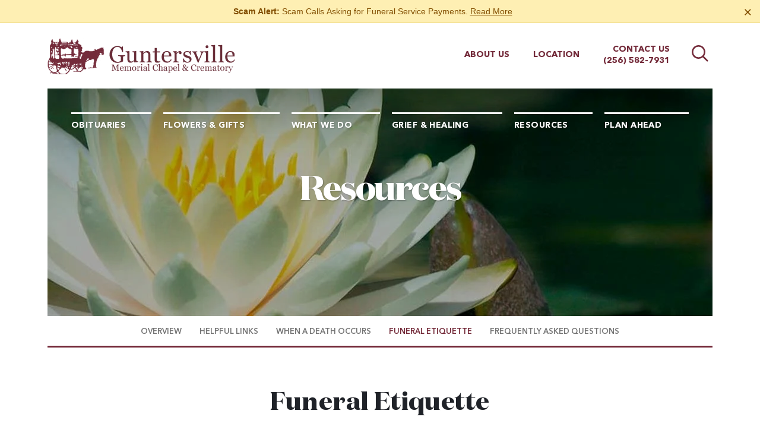

--- FILE ---
content_type: text/html; charset=utf-8
request_url: https://www.guntersvillememorialchapel.com/resources/funeral-etiquette
body_size: 9853
content:
<!doctype html>
<html lang="en" xmlns="http://www.w3.org/1999/xhtml" xmlns:og="http://ogp.me/ns#" xmlns:fb="https://www.facebook.com/2008/fbml" class=" not-mobile-device">
	<head>
		<meta charset="utf-8">
		<title>Funeral Etiquette | Guntersville Memorial Chapel - Guntersville, AL</title>

				<meta name="description" content="The accepted customs of dress and behavior in a funeral have changed over time, but courtesy never goes out of style. Here’s what we’d like you to know about funeral etiquette." />
        
			

	<link rel="dns-prefetch" href="https://cdn.f1connect.net" /> 
	
	<link rel="preconnect" href="https://cdn.f1connect.net" />
	
	<link rel="preconnect" href="https://cdn.f1connect.net" crossorigin />


        

	
			



<meta property="og:type" content="website">
<meta property="og:url" content="https://www.guntersvillememorialchapel.com/resources/funeral-etiquette">
<meta property="og:site_name" content="Guntersville Memorial Chapel">
<meta property="og:title" content="Funeral Etiquette">
<meta property="og:image" content="https://cdn.f1connect.net/media/338/r/1200x630/funeral-etiquette.jpg">
<meta property="og:image:width" content="1200">
<meta property="og:image:height" content="630">
<meta property="og:description" content="The accepted customs of dress and behavior in a funeral have changed over time, but courtesy never goes out of style. Here’s what we’d like you to know about funeral etiquette.">
<meta name="twitter:card" content="summary_large_image">

		<meta name="format-detection" content="telephone=no" />
<meta http-equiv="X-UA-Compatible" content="IE=Edge" />

	<meta name="viewport" content="width=device-width, initial-scale=1.0, maximum-scale=5.0" />


			<meta name="google-site-verification" content="osj4aS4IrTz3w7yPq2ztOP6H-FRGm8K1Kq-zCvHgVBE" />
			<meta name="google-site-verification" content="pjo6i5XKxHjkzWe_Dmz7O6E3DNDTkZ_6iFyxBely6o8" />
	
	<meta name="msvalidate.01" content="08352CB206098E9B50D9B35F42EF1359" />

  <script>
    window.googleTags = {
      internalGroupId: '',
      internalClientId: 'G-PF3YY54B37',
      clientGroupId: '',
      clientWebsiteId: 'G-9HKC78BWHF',
      clientOpt1Id: '',
      clientOpt2Id: '',
      clientOpt3Id: ''
    };
  </script>

      <script>
      window.f1ConnectDataLayer = window.f1ConnectDataLayer || [];
      window.dataLayer = window.dataLayer || [];
      window.f1ConnectDataLayer.push({
        'event': 'siteProperties',
        websiteId: '12147',
        groupId: '56',
        template: 'odyssey',
        contentSetType: 'human'
      });
    </script>

          <script>!function(){async function e(e,t=50){return new Promise((n=>{var a=setTimeout((()=>{"function"==typeof e&&e(),n()}),200);requestAnimationFrame((()=>{setTimeout((()=>{clearTimeout(a),"function"==typeof e&&e(),n()}),t)}))}))}window.google_tag_manager=new Proxy(window.google_tag_manager||{},{set:function(t,n,a){t[n]=a,"string"==typeof n&&/^(G|UA|AW|GT)-/.test(n)&&setTimeout((()=>{var t,n,o;t=a.dataLayer.name,n=window[t],o=n.push.bind(n),n.push=async function(...n){var a=n[0],i=!a._isFirst,s="boolean"==typeof a._dedupe&&a._dedupe;await e((async()=>{a&&!a._isFirst&&(a._isFirst=!0),o(...n)}),i?50:0),i&&!s&&await e((()=>{a&&a.event&&"string"==typeof a.event&&a.event.startsWith("gtm.")&&!["gtm.dom","gtm.load"].includes(a.event)&&(a._dedupe=!0,"dataLayer"===t?window.f1ConnectDataLayer?.push(...n):window.dataLayer?.push(...n))}),100)}}),0)}})}();</script>
    
          
      <script>(function(w,d,s,l,i){w[l]=w[l]||[];w[l].push({'gtm.start':
      new Date().getTime(),event:'gtm.js'});var f=d.getElementsByTagName(s)[0],
      j=d.createElement(s),dl=l!='dataLayer'?'&l='+l:'';j.async=true;j.src=
      'https://www.googletagmanager.com/gtm.js?id='+i+dl;f.parentNode.insertBefore(j,f);
      })(window,document,'script','f1ConnectDataLayer','GTM-KD2GVTWL');</script>

                          




	<link rel="preload" as="font" crossorigin="anonymous" type="font/woff2" href="https://cdn.f1connect.net/cdn/sa-192-CQI/layout/fonts/avenirnext-ltpro-medium.woff2" />
	<link rel="preload" as="font" crossorigin="anonymous" type="font/woff2" href="https://cdn.f1connect.net/cdn/sa-192-CQI/layout/fonts/avenirnext-ltpro-bold.woff2" />
	<link rel="preload" as="font" crossorigin="anonymous" type="font/woff2" href="https://cdn.f1connect.net/cdn/sa-192-CQI/layout/fonts/avenirnext-ltpro-demi.woff2" />
	<link rel="preload" as="font" crossorigin="anonymous" type="font/woff2" href="https://cdn.f1connect.net/cdn/sa-192-CQI/layout/fonts/domainedisp-bold.woff2" />
	<link rel="preload" as="font" crossorigin="anonymous" type="font/woff2" href="https://cdn.f1connect.net/cdn/sa-192-CQI/layout/fonts/domainedisp-extrabold.woff2" />
<link rel="preload" as="font" crossorigin="anonymous" type="font/woff2" href="https://cdn.f1connect.net/cdn/sa-192-CQI/layout/fonts/fontawesome-webfont.woff2?v=4.7.0" />

<link rel="preload" as="script" href='https://cdn.f1connect.net/cdn/sa-192-CQI/layout/js/theme.min.js' />

<script>
	(function() {
		if(navigator.platform === "MacIntel" && navigator.maxTouchPoints > 0) {
			var html = document.querySelector('html');
			html.classList.add('mobile-device');
			html.classList.remove('not-mobile-device');
		}
	})();
</script>


  


<script>
  (function() {
    var userCountryCode = "US";
    var optInCountries=["BE","BG","CZ","DK","DE","EE","IE","GR","ES","FR","IT","CY","LV","LT","LU","HU","MT","NL","AT","PL","PT","RO","SI","SK","FI","SE","GB","HR","LI","NO","IS"];

    var NoopAdapter=function(){"interactive"===document.readyState||"complete"===document.readyState?this.emit("init"):document.addEventListener("DOMContentLoaded",function(){this.emit("init")}.bind(this))},adapter=(NoopAdapter.prototype={name:"Noop",consent:{performance:!0,targeting:!0,functional:!0},runScript:function(t,e){return e(this.consent)},emit:function(t){window.dispatchEvent(new CustomEvent("CookieConsent."+t,{detail:this.consent}))}},new NoopAdapter);
    (ConsentManager=function(t){this.adapter=t,this.defaultGranted=optInCountries.indexOf(userCountryCode)<0,this.handlers()}).prototype={consent:function(){return this.adapter.consent},runScript:function(t,n){return this.adapter.runScript(t,n)},handlers:function(){window.addEventListener("CookieConsent.init",function(){this.updateBodyClassNames(),this.updateScripts(),this.updateIframes()}.bind(this)),window.addEventListener("CookieConsent.change",function(){this.updateBodyClassNames(),this.updateScripts(),this.updateIframes()}.bind(this))},updateBodyClassNames:function(){var t=[],n=this.consent(),n=(t.push(n.performance?"consent-performance":""),t.push(n.targeting?"consent-targeting":""),t.push(n.functional?"consent-functional":""),t.join(" ").trim()),t=document.body.className.replace("consent-performance","").replace("consent-targeting","").replace("consent-functional","");document.body.className=(t+" "+n).trim()},updateScripts:function(){var t=Array.from(document.querySelectorAll('script[type="text/plain"][data-consent]'));0!==t.length&&t.forEach(function(t){this.activateScript(t)}.bind(this))},activateScript:function(t){if(this.hasConsent(t)){var n=t.parentNode,e=document.createElement(t.tagName),a=(e.innerHTML=t.innerHTML,t.attributes);if(0<a.length)for(var r=0;r<a.length;r++){var i=a[r].name,s=a[r].value;"type"!==a[r].name&&e.setAttribute(i,s)}e.setAttribute("type","text/javascript"),n.replaceChild(e,t)}},updateIframes:function(){var t=Array.from(document.querySelectorAll("iframe[data-consent][data-src]"));0!==t.length&&t.forEach(function(t){this.activateIframe(t)}.bind(this))},activateIframe:function(t){this.hasConsent(t)&&(t.src=t.dataset.src)},hasConsent:function(t){var t=(t.getAttribute("data-consent")||"").split(","),n=!1,e=this.consent();return t.forEach(function(t){n=n||e[t]}),n}},window.ConsentManager=new ConsentManager(adapter);
  })();
</script>


<link rel="stylesheet" type="text/css" href='https://cdn.f1connect.net/cdn/sa-192-CQI/layout/css/vendor.min.css' />
<link rel="stylesheet" type="text/css" href='https://cdn.f1connect.net/cdn/sa-192-CQI/layout/skins/1/css/theme.min.css' />
	<link rel="stylesheet" type="text/css" href='https://cdn.f1connect.net/cdn/12147D-vy8/layout/custom/skin.min.css' id="TemplateSkin" />





		
		<script>
try {
	var dtNow = new Date();
	document.cookie = "timezone=" + (-dtNow.getTimezoneOffset()) + ";path=/;expires=" + (new Date(dtNow.getTime() + (1000 * 60 * 60 * 24)).toUTCString());
} catch (e) {}
</script>

						

		 
                                                    	<style></style></head>
	<body
    data-section="Resources"
    data-page="Funeral Etiquette"
    class="section-resources page-funeral-etiquette header-has-phone not-tribute-page page-internal-content  "
    data-offset-scroll-top="10"
    data-template="Odyssey"
          data-customer-ua="UA-23535092-38"
                data-domain="guntersvillememorialchapel.com"
     data-color-primary="#742B3A" data-color-secondary="#ffc600"
    data-business-name="Guntersville Memorial Chapel"
              data-has-store="true"
      data-store-products="Flowers - Teleflora (US)"
              data-has-flowers="true"
          >
                    <noscript><iframe src="https://www.googletagmanager.com/ns.html?id=GTM-KD2GVTWL" height="0" width="0" style="display:none;visibility:hidden"></iframe></noscript>

                          
				    <div class="accessibility-nav">
        <a href="#PageContent" id="SkipToMainContent" class="accessibility__link" tabindex="0">Skip to content</a>
    </div>


		<div class="body" id="internal">
			<div class="concept">
				<div class="concept-body">
					<div class="content">
								
									
<header id="TemplateHeader" class="template-header  ">
	    
                        
    <script id="warning-message-script">
      !function(){var i=this&&this.__spreadArray||function(t,e,i){if(i||2===arguments.length)for(var n,o=0,r=e.length;o<r;o++)!n&&o in e||((n=n||Array.prototype.slice.call(e,0,o))[o]=e[o]);return t.concat(n||Array.prototype.slice.call(e))};function h(t,e){void 0===e&&(e=h.options);var i,n=this;for(i in this.container=t,this.options=e||{},this.watchTimeout=null,this.watchInterval=null,this.resizeEvent=null,h.options)h.options.hasOwnProperty(i)&&void 0===this.options[i]&&(this.options[i]=h.options[i]);t=this.container.clampHTML,t&&t.destroy(),this.API={},["truncate","restore","destroy","watch","unwatch"].forEach(function(t){n.API[t]=function(){return n[t].call(n)}}),this.container.clampHTML=this.API,this.originalStyle=this.container.getAttribute("style")||"",this.originalContent=this._getOriginalContent(),this.ellipsis=document.createTextNode(this.options.ellipsis),e=window.getComputedStyle(this.container);"break-word"!==e["word-wrap"]&&(this.container.style["word-wrap"]="break-word"),"pre"===e["white-space"]?this.container.style["white-space"]="pre-wrap":"nowrap"===e["white-space"]&&(this.container.style["white-space"]="normal"),null===this.options.height&&(this.options.height=this._getMaxHeight()),this.truncate(),this.options.watch&&this.watch()}h.prototype.restore=function(){var e=this;this.unwatch(),this.container.setAttribute("style",this.originalStyle),this.container.classList.remove("ddd-truncated"),this.container.innerHTML="",this.originalContent.forEach(function(t){e.container.append(t)})},h.prototype.destroy=function(){this.restore(),this.container.clampHTML=null},h.prototype.watch=function(){function e(t,e,i){return n.container.offsetWidth||n.container.offsetHeight||n.container.getClientRects().length?(e={"width":t[e],"height":t[i]},o.width==e.width&&o.height==e.height||n.truncate(),e):o}var n=this,o=(this.unwatch(),{"width":null,"height":null});"window"===this.options.watch?(this.resizeEvent=function(t){n.watchTimeout&&clearTimeout(n.watchTimeout),n.watchTimeout=setTimeout(function(){o=e(window,"innerWidth","innerHeight")},50)},window.addEventListener("resize",this.resizeEvent)):this.watchInterval=setInterval(function(){o=e(n.container,"clientWidth","clientHeight")},1e3)},h.prototype.unwatch=function(){this.resizeEvent&&(window.removeEventListener("resize",this.resizeEvent),this.resizeEvent=null),this.watchInterval&&clearInterval(this.watchInterval),this.watchTimeout&&clearTimeout(this.watchTimeout)},h.prototype.truncate=function(){var e=this,t=!1;return this.container.innerHTML="",this.originalContent.forEach(function(t){e.container.append(t.cloneNode(!0))}),this.maxHeight=this._getMaxHeight(),this._fits()||(t=!0,this._truncateToNode(this.container)),this.container.classList[t?"add":"remove"]("ddd-truncated"),this.options.callback.call(this.container,t),t},h.prototype._truncateToNode=function(t){var i=[],n=[];if(h.$.contents(t).forEach(function(t){var e;1==t.nodeType&&t.matches(".ddd-keep")||(e=document.createComment(""),t.replaceWith(e),n.push(t),i.push(e))}),n.length){for(var e=0;e<n.length;e++){i[e].replaceWith(n[e]);var o=this.ellipsis.cloneNode(!0);switch(n[e].nodeType){case 1:n[e].append(o);break;case 3:n[e].after(o)}var r=this._fits();if(o.parentElement.removeChild(o),!r){if("node"==this.options.truncate&&1<e)return void n[e-2].remove();break}}for(var s=e;s<i.length;s++)i[s].remove();var a,t=n[Math.max(0,Math.min(e,n.length-1))];1==t.nodeType&&((a=document.createElement(t.nodeName)).append(this.ellipsis),t.replaceWith(a),this._fits()?a.replaceWith(t):(a.remove(),t=n[Math.max(0,e-1)])),1==t.nodeType?this._truncateToNode(t):this._truncateToWord(t)}},h.prototype._truncateToWord=function(t){for(var e=t.textContent,i=-1!==e.indexOf(" ")?" ":"\u3000",n=e.split(i),o=n.length;0<=o;o--)if(t.textContent=this._addEllipsis(n.slice(0,o).join(i)),this._fits()){"letter"==this.options.truncate&&(t.textContent=n.slice(0,o+1).join(i),this._truncateToLetter(t));break}},h.prototype._truncateToLetter=function(t){for(var e,i=t.textContent.split(""),n=i.length;0<=n&&(!(e=i.slice(0,n).join("")).length||(t.textContent=this._addEllipsis(e),!this._fits()));n--);},h.prototype._fits=function(){return this.container.scrollHeight<=this.maxHeight+this.options.tolerance},h.prototype._addEllipsis=function(t){for(var e=[" ","\u3000",",",";",".","!","?"];-1<e.indexOf(t.slice(-1));)t=t.slice(0,-1);return t+=this.ellipsis.textContent},h.prototype._getOriginalContent=function(){var t="script, style",o=(this.options.keep&&(t+=", "+this.options.keep),h.$.find(t,this.container).forEach(function(t){t.classList.add("ddd-keep")}),"div, section, article, header, footer, p, h1, h2, h3, h4, h5, h6, table, td, td, dt, dd, li"),e=(i([this.container],h.$.find("*",this.container),!0).forEach(function(n){n.normalize(),h.$.contents(n).forEach(function(t){8==t.nodeType&&n.removeChild(t)}),h.$.contents(n).forEach(function(t){var e,i;3==t.nodeType&&""==t.textContent.trim()&&(e=t.previousSibling,i=t.nextSibling,t.parentElement.matches("table, thead, tbody, tfoot, tr, dl, ul, ol, video")||!e||1==e.nodeType&&e.matches(o)||!i||1==i.nodeType&&i.matches(o))&&n.removeChild(t)})}),[]);return h.$.contents(this.container).forEach(function(t){e.push(t.cloneNode(!0))}),e},h.prototype._getMaxHeight=function(){if("number"==typeof this.options.height)return this.options.height;for(var t=window.getComputedStyle(this.container),e=["maxHeight","height"],i=0,n=0;n<e.length;n++)if("px"==(o=t[e[n]]).slice(-2)){i=parseFloat(o);break}if("border-box"==t.boxSizing)for(var o,e=["borderTopWidth","borderBottomWidth","paddingTop","paddingBottom"],n=0;n<e.length;n++)"px"==(o=t[e[n]]).slice(-2)&&(i-=parseFloat(o));return Math.max(i,0)},h.options={"ellipsis":"\u2026 ","callback":function(t){},"truncate":"word","tolerance":0,"keep":"a","watch":"window","height":null},h.$={"find":function(t,e){return e=e||document,Array.prototype.slice.call(e.querySelectorAll(t))},"contents":function(t){return t=t||document,Array.prototype.slice.call(t.childNodes)}},window.ClampHTML=h}();

      (function() {
        var key = "0";
        var tplString = [
          '<div class="warning-message__container">',
            '<div class="warning-message" data-message-ref="0" data-menu-sticky=".template-header .header-top" data-search=".template-header .header-search">',
              '<p role="alert">\u003cb\u003eScam Alert: \u003c/b\u003eScam Calls Asking for Funeral Service Payments. \u003ca href=\"/resources/scam-alerts\"\u003eRead More\u003c/a\u003e</p>',
              '<button type="button" class="warning-message__close" aria-label="Close this warning"><i aria-hidden="true">&times;</i></button>',
            '</div>',
          '</div>'
        ].join( '' );
        var div = document.createElement('div');
        div.innerHTML = tplString;
        tpl = div.children[0];
        var script = document.getElementById("warning-message-script");
        if ( typeof sessionStorage !== 'undefined' && !sessionStorage.getItem( 'message-' + key ) ) {
          script.parentNode.insertBefore(tpl, script);
        } else if ( sessionStorage === 'undefined' ) {
          script.parentNode.insertBefore(tpl, script);
        }

        var element = document.querySelector('.warning-message__container p');
        var type = 'link';
        var readMoreText = 'Read More';
        var readLessText = 'Read Less';
        var wmClamp;
        var read;

        if (element && type == 'text') {
          read = document.createElement('a');
          read.innerHTML = readMoreText;
          read.classList.add('ddd-more');
          element.append(document.createTextNode(' '), read);
        }

        var resize = new CustomEvent("warning-message");
        var wmCallback = function(isTruncated) {
          var message = this;
          var read = message.querySelector('a.ddd-more');
          if (!isTruncated) {
            read.remove();
          } else {
            read.innerHTML = readMoreText;
            read.addEventListener('click', function() {
              wmClamp.API.restore();
              wmClamp.API.watch();
              message.classList.add('ddd-full');
              var less = message.querySelector('a.ddd-more');
              less.innerHTML = readLessText;
              less.addEventListener('click', function() {
                message.classList.remove('ddd-full');
                wmClamp.API.truncate();
                document.dispatchEvent(resize);
              });
              document.dispatchEvent(resize);
            });
          }
        };

        if (element) {
          wmClamp = new ClampHTML(element, {
            keep: 'a',
            tolerance: 2,
            callback: type == 'text' ? wmCallback : function() {}
          });

          document.addEventListener("DOMContentLoaded", function(event) { 
            wmClamp.API.truncate();
          });
        }
        
      })();
    </script>
  

			<div class="header-search">
			<!-- SEARCH -->
			<div class="search-area" id="obit-search" data-not-found-text="No obituaries found matching the search term.">
				<form name="MainNavSearch" class="form-obit-search" role="search" method="GET" action="/obituaries/">
					<input type="text" name="filter" id="ObitSearch" class="form-control" placeholder="SEARCH OBITUARIES BY NAME" aria-label="Search obituaries by name">
					<button class="search-close" aria-label="Close Search">
						<i class="fa fa-times" aria-hidden="true"></i>
					</button>
				</form>
			</div>
			<div id="ObitSuggestions">
			</div>
		</div>
	
	<div class="header-top">
					<div class="template-header-mobile-bar  template-header-mobile-bar--1">
									<div class="template-header-mobile-bar__phone template-header-mobile-bar__phone--single">
						<span class="phone-label">Call Us</span>
						<a href="tel:2565827931" class="phone phone-location phone-location-228357">(256) 582-7931</a>
					</div>
							</div>
		
		<div class="header-cols">
			<div class="logo-wrapper header-col">
				<!-- LOGO -->
				<a href="/">
					<img src="https://cdn.f1connect.net/cdn/12147D-vy8/layout/r/315x90/images/logo.63656125750.png" alt="Guntersville Memorial Chapel"  width="315" height="90" />
				</a>
			</div>

			<div class="subnav-wrapper header-col">
				<!-- SUB NAVIGATION -->
				<nav class="subnav">
					<ul class="list-unstyled">
													<li>
								<a href="/who-we-are/">About Us</a>
							</li>
																			<li>
																<a href="/contact-us/facilities-and-directions" data-count="1">Location</a>
															</li>
																			<li>
								<a href="/contact-us/contact-us">Contact Us</a>
																										<span class="website-phone">
										<a href="tel:2565827931" class="phone phone-location phone-location-228357">(256) 582-7931</a>
									</span>
																								</li>
																									<li class="search">
								<button class="btn-search">
									<i class="fa fa-search"></i>
									<span class="sr-only">Search  obituaries</span>
								</button>
							</li>
											</ul>
				</nav>
			</div>
		</div>

		<button class="navbar-toggle" type="button">
			<span class="icon-bar first"></span>
			<span class="icon-bar middle"></span>
			<span class="icon-bar last"></span>
			<span class="sr-only">Toggle navigation</span>
		</button>

	</div>
	<div class="header-bottom">

		<!-- NAVIGATION LINKS -->
		<nav class="main-nav">
			<ul class="list-unstyled">
														<li class="nav-item">
						<a class="" href="/obituaries/"><span> Obituaries</span></a>
					</li>
																										<li class="nav-item store-item">
								<a href="/store/?icn=desktop_site_menu&amp;icc=desktop"><span>Flowers &amp; Gifts</span></a>
							</li>
																																	<li class="nav-item">
								<a  href="/what-we-do/"><span>What We Do</span></a>
							</li>
																																										<li class="nav-item">
								<a  href="/grief-and-healing/"><span>Grief &amp; Healing</span></a>
							</li>
																																	<li class="nav-item">
								<a  class="active" href="/resources/"><span>Resources</span></a>
							</li>
																																	<li class="nav-item">
								<a  href="/plan-ahead/"><span>Plan Ahead</span></a>
							</li>
																																															</ul>
		</nav>

	</div>

	<div class="navbar-side">
		<div class="navbar-side-wrapper">

			<!-- SUB NAVIGATION -->
			<nav class="mobile-sub-nav">
				<ul>
										<li><a href="/who-we-are/">About Us</a></li>
																						<li><a href="/contact-us/facilities-and-directions" data-count="1">Location</a></li>
																					<li><a href="/contact-us/contact-us">Contact</a></li>
									</ul>
			</nav>

			<!-- SEARCH -->
							<div class="search-area">
					<form name="MainNavSearch" class="form-obit-search" role="search" method="GET" action="/obituaries/" data-not-found-text="No obituaries found matching the search term.">
						<div class="input-group input-search">
							<input type="text" name="filter" class="form-control input-sm" placeholder="Search" aria-label="Search obituaries by name">
							<div class="input-group-btn">
								<button type="submit" class="btn btn-sm">
									<i class="fa fa-search" aria-hidden="true"></i>
									<span class="sr-only">Search</span>
								</button>
							</div>
						</div>
					</form>
				</div>
			
			<!-- NAVIGATION LINKS -->
			<nav class="header-col mobile-main-nav">
				<ul>
					<li class="nav-item home-link">
						<a  href="/">Home</a>
					</li>
																	<li class="nav-item">
							<a class="" href="/obituaries/"><span> Obituaries</span></a>
						</li>
																															<li class="nav-item">
									<a  href="/store/?icn=desktop_site_menu&amp;icc=desktop"><span>Flowers &amp; Gifts</span></a>
								</li>
																																							<li class="nav-item">
									<a  href="/what-we-do/"><span>What We Do</span></a>
								</li>
																																																		<li class="nav-item">
									<a  href="/grief-and-healing/"><span>Grief &amp; Healing</span></a>
								</li>
																																							<li class="nav-item">
									<a  class="active" href="/resources/"><span>Resources</span></a>
								</li>
																																							<li class="nav-item">
									<a  href="/plan-ahead/"><span>Plan Ahead</span></a>
								</li>
																																																									</ul>
			</nav>

		</div>
	</div>
	</header>

						<div class="container-fluid">
							<div class="internal-header">
								

			
			
<div class="internal-header-content"  style="background-color: #000;">
	<div
		class="background"
		style="background-image: url(https://cdn.f1connect.net/cdn/12147D-vy8/layout/r/1920x422/images/section4-header.jpg);  opacity: 0.9;"
		data-image-var="Image"
	>
	</div>
	<div class="page-title">
		<div class="align">
			<div class="align-middle">
									<h2 class="internal__header__title"><span>Resources</span></h2>
							</div>
		</div>
	</div>
</div>
							</div>
						</div>

									<div class="container-fluid">
			<div class="internal-menu">
				<div class="internal-menu-fix">
					<div class="okayNav clearfix" role="navigation">
						<ul class="nav">
															<li >
									<a href="/resources/">
										<span class="align">
											<span class="align-middle">
												Overview
											</span>
										</span>
									</a>
								</li>
															<li >
									<a href="/resources/helpful-links">
										<span class="align">
											<span class="align-middle">
												Helpful Links
											</span>
										</span>
									</a>
								</li>
															<li >
									<a href="/resources/when-a-death-occurs">
										<span class="align">
											<span class="align-middle">
												When a Death Occurs
											</span>
										</span>
									</a>
								</li>
															<li  class="active">
									<a href="/resources/funeral-etiquette">
										<span class="align">
											<span class="align-middle">
												Funeral Etiquette
											</span>
										</span>
									</a>
								</li>
															<li >
									<a href="/resources/frequently-asked-questions">
										<span class="align">
											<span class="align-middle">
												Frequently Asked Questions
											</span>
										</span>
									</a>
								</li>
													</ul>
					</div>
				</div>
			</div>
		</div>
	

						<div class="internal-content">
							<div class="page-content-wrapper">

								<div id="PageContent" role="main" class="page-content">
									<div class="widget heading1"><h1>Funeral Etiquette</h1></div><div class="widget heading3"><h3>The accepted customs of dress and behavior in a funeral have changed over time, but courtesy never goes out of style. Here’s what we’d like you to know about funeral etiquette.</h3></div><div class="widget heading4-text ">
  <h4 class="">Making the Most  of a Difficult Time</h4>
  <p>It’s important to know what religious, ethnic or personal considerations you need to take into account. And it’s also important to be respectful of the emotions of close family members.</p><p>Here are a  few things expected of you:</p><p><strong>- Offer an expression  of sympathy.</strong> <br aria-hidden="true" />Sometimes we are at a loss for words when encountering something as final as death. Simply saying "I'm sorry for your loss" is usually enough. Be respectful and listen attentively when spoken to, and offer your own words of condolence.</p><p><strong>- Find out the  dress code.</strong> <br aria-hidden="true" />These days almost anything goes, but only when you know it's the right thing. In fact, sometimes the deceased has specified the dress code; 'no black' is a common request. If you can't learn the wishes of the family, then dress conservatively, and avoid bright colors. </p><p><strong>- Give a gift.</strong> <br aria-hidden="true" />It doesn't matter if it is flowers, a donation to a charity or a commitment of service to the family at a later date; as always, "it's the thought that counts." Always make sure to provide the family with a signed card, so they know what gift was given, and by whom.</p><p><strong>- Sign the register  book.</strong> <br aria-hidden="true" />Include not only your name, but your relationship to the deceased: co-worker, gym buddy, or casual acquaintance from the golf club. This helps family place who you are in future.</p><p><strong>- Keep in touch.</strong> <br aria-hidden="true" />It's sometimes awkward for you to do so, but for most people the grieving doesn't end with a funeral.</p>
</div><div class="widget heading4-text ">
  <h4 class="">But, What <em>Shouldn't</em> You Do?</h4>
  <p><strong>- Don't feel that  you have to stay.</strong> <br aria-hidden="true" />If you make a visit during calling hours there's no reason your stay has to be a lengthy one.</p><p><strong>- Don't be  afraid to laugh.</strong> <br aria-hidden="true" /> Remembering their loved one fondly can mean sharing a funny story or two. Just be mindful of the time and place; if others are sharing, then you may do so too. There is simply no good reason you shouldn't talk about the deceased in a happy, positive tone.</p><p><strong>- Don't feel you have to view the deceased if there is an open  casket.</strong> <br aria-hidden="true" />Act  according to what is comfortable to you.</p><p><strong>- Don't  allow your children to be a disturbance.</strong>  <br aria-hidden="true" />If you feel they might be, then leave them with a sitter. But, if the deceased meant something to them, it's a good idea to invite them to share in the experience.</p><p><strong>- Don't  leave your cell phone on.</strong> <br aria-hidden="true" />Switch it off before entering the funeral home, or better yet, leave it in the car. All too often, we see people checking their cell phones for messages during the services.</p><p><strong>- Don't neglect to step into the receiving line.</strong> <br aria-hidden="true" />Simply say how sorry you are for their loss, offer up your own name and how you knew the deceased.</p><p><strong>- Don't be too  hard on yourself if you make a mistake.</strong> <br aria-hidden="true" />Everyone does, and you can be sure that an apology may be all that's needed to mend and soothe.</p><p>When it's all over, always remember to continue to offer support and love to the bereaved. The next few months are a time when grieving friends and relatives could need you most. Let them know that your support did not end with the funeral.</p>
</div><div class="widget heading4-text ">
  <h4 class="">We are Here to Help</h4>
  <p>Perhaps you've got special concerns about an upcoming funeral or memorial service? We're  here to provide the answers you're looking for. Call us at (256) 582-7931.</p>
</div>
								</div>

							</div>
						</div>
					</div>
				</div>

        				<footer id="TemplateFooter" class="template-footer">

							
	
	
																														<div class="social container-fluid">
				<div class="row">
					<ul class="list-unstyled list-2">
						<li class="follow-us">
							<div class="circle">
								<div class="front">
									<div class="align">
										<div class="align-middle">
											<span>Follow</span>
										</div>
									</div>
								</div>
								<div class="back">
									<div class="align">
										<div class="align-middle">
											<span>Us</span>
										</div>
									</div>
								</div>
							</div>
						</li>
													<li>
								<div class="square">
									<a class="social-link facebook" href="https://Guntersville Memorial Chapel" target="_blank" rel="nofollow noopener">
										<div class="align">
											<div class="align-middle">
												<i class="fa fa-facebook" aria-hidden="true"></i>
												<span>Facebook</span>
											</div>
										</div>
									</a>
								</div>
							</li>
						
						
						
						
						
						
											</ul>
				</div>
			</div>
			
																										
	
	<div class="copyright">
		<div class="copyright-container">
			
												
			<div class="clearfix">
				<div class="pull-left">
					<p class="text-uppercase">&copy; 2026 Guntersville Memorial Chapel. All Rights Reserved.</p>
				</div>
				<div class="pull-right text-right made-with-love">
					<p class="text-uppercase">Made with love by <a href="https://www.funeralone.com" target="_blank" rel="nofollow noopener" data-funeralone>funeralOne</a></p>
				</div>
			</div>
		</div>
	</div>

</footer>

			</div>
		</div>
		


<script src='https://cdn.f1connect.net/cdn/sa-192-CQI/layout/js/theme.min.js'></script>






			<div class="accessibility-nav accessibility-nav--footer">
	    <a href="/sitemap" class="accessibility__link" tabindex="0">Sitemap</a>
	</div>

	</body>
</html>


--- FILE ---
content_type: text/css; charset=utf-8
request_url: https://cdn.f1connect.net/cdn/12147D-vy8/layout/custom/skin.min.css
body_size: 2325
content:
#TributeSuggestions ul span,#service-selector .mfp-close:hover,.block.find-tributes .block-content .input-search .input-group-btn .btn,.blog-posts .blog-post .post-title,.input-search .input-group-btn .btn,.internal-menu .nav li a:hover,.internal-menu .nav li.active a,.internal-menu .nav li:active,.internal-menu .okayNav .okayNav__nav--invisible li.active a,.internal-menu .okayNav .okayNav__nav--invisible li.active a:hover,.link,.link:active,.link:hover,.marker-icon,.merchandise .custom-list .item .item-title,.overview .overview-content li .summary h4,.overview .overview-content li .summary h4 .link,.overview .overview-content li .summary h4 a,.overview-item .summary h4,.overview-item .summary h4 .link,.overview-item .summary h4 a,.page-not-found ul li a:hover,.page-not-found ul li.active a,.ppf__paginator__button,.ppf__steps__list .ppf__steps__step.ppf__steps__step--active a span,.template-footer .copyright a,.template-footer .social .circle .front span,.text-primary,.tributes3__view-details:hover,.valued-staff h3,.widget-helpful-links .custom-list .item .item-title,.widget.widget--upcoming-tribute-services .upcoming-tribute-services__fake-link,a,a:active,a:hover,body.obituaries-search .obituary-search-wrapper .input-search .input-group-btn .btn,button.mfp-arrow,header.template-header .header-top .subnav ul li a,header.template-header .header-top .subnav ul li button,header.template-header.multiple-phones .header-top .subnav li.website-phone-dropdown span.call-us{color:#742B3A}@media (max-width:767px){.pagination>li.active a,.pagination>li.active a:hover{color:#742B3A}}.page-content .widget.quote blockquote:before{color:#C96F81}#ObitSuggestions ul li.selected,#TributeSuggestions ul li.selected,#service-selector .ss-controls .ss-pager ul li a span,#service-selector .ss-controls .ss-slider-wrapper .slider .slider-handle,#suggestions ul li.selected,.block.blog .block-content,.block.find-tributes .block-content,.block.find-tributes .block-content .input-search .input-group-btn .btn:hover,.btn-default,.btn-plyr-play,.btn-primary:active,.btn-primary:hover,.event-detail .registration-wrapper .registration__subtitle,.event-detail .registration-wrapper .registration__title,.form-control-input input[type=file]:hover+.btn-primary,.input-search .input-group-btn .btn:hover,.internal-menu .okayNav .okayNav__nav--invisible li a:hover,.marker-icon-alt:after,.mfp-close-btn-in button.mfp-close,.modal-callus .modal-callus-header,.owl-theme .owl-controls .owl-pagination .owl-page.active span,.page-content .widget.quote,.ppf .page-intro-token code,.ppf__steps__list .ppf__steps__step a:hover:after,.ppf__steps__list .ppf__steps__step.ppf__steps__step--active a:after,.radio-custom input[type=radio]:checked+label:after,.remove-subscription-wrapper .three-bounce>div,.select2-results .select2-highlighted,.template-header .navbar-toggle .icon-bar,.template-header .template-header-mobile-bar,.template-header-sub .header-sub-wrapper,.three-bounce>div,.translatorbar-wrapper .translatorbar-container,.translatorbar-wrapper a.translatorbar-open,.tributes3__profile:hover,.widget.widget-custom-form.wrapped-form form .wrapped-form__title,body.obituaries-search .obituary-search-wrapper .alphabet ol li a:hover,body.obituaries-search .obituary-search-wrapper .alphabet ol li.active a,body.obituaries-search .obituary-search-wrapper .input-search .input-group-btn .btn:active,body.obituaries-search .obituary-search-wrapper .input-search .input-group-btn .btn:hover,body.obituaries-search .obituary-search-wrapper .search-form,button.mfp-close,header.template-header .header-search,header.template-header .navbar-side,header.template-header .navbar-side .mobile-main-nav ul li a,header.template-header.multiple-phones .header-top .subnav li.website-phone-dropdown ul,html.not-mobile-device .widget .page__link__wrapper .page__link:hover .btn-primary{background-color:#742B3A}.btn-plyr-play--parent:hover .btn-plyr-play,.btn-plyr-play:hover{background-color:#99394D}.marker-icon-alt{background:rgba(116, 43, 58, 0.5)}.btn-primary:active,.btn-primary:hover,.callout-box .videoplayer-wrapper:active,.callout-box .videoplayer-wrapper:hover,.event-detail .registration-wrapper,.form-control-input input[type=file]:hover+.btn-primary,.form-control:focus,.form-control:focus+.input-group-addon,.has-error .form-control:focus,.has-error .form-control:focus+.input-group-addon,.has-success .form-control:focus,.has-success .form-control:focus+.input-group-addon,.select2-container-active .select2-choice,.select2-container-active .select2-choices,.select2-drop-active,.select2-drop.select2-drop-above.select2-drop-active,.select2-dropdown-open.select2-drop-above .select2-choice,.translatorbar-wrapper a.translatorbar-open,.widget.widget-custom-form.wrapped-form,html.not-mobile-device .widget .page__link__wrapper .page__link:hover .btn-primary{border-color:#742B3A}.form-group--file:focus-within .form-control.file-preview{border-color:#742B3A}.input-search .form-control::-webkit-input-placeholder{color:#742B3A}.input-search .form-control::-moz-placeholder{color:#742B3A}.input-search .form-control:-ms-input-placeholder{color:#742B3A}.checkbox-custom input[type=checkbox]:checked+label:after{color:#742B3A}.input-search .input-group-btn .btn:hover,header.template-header .header-search .search-close{-webkit-text-stroke:2px #742B3A}.internal-menu,header.template-header.multiple-phones .header-top .subnav li.website-phone-dropdown ul:before{border-bottom-color:#742B3A}.block.find-tributes .block-content .input-search .form-control::-webkit-input-placeholder{color:#742B3A}.block.find-tributes .block-content .input-search .form-control::-moz-placeholder{color:#742B3A}.block.find-tributes .block-content .input-search .form-control:-ms-input-placeholder{color:#742B3A}.block.find-tributes .block-content .input-search .input-group-btn .btn:hover{-webkit-text-stroke:2px #742B3A}.mfp-close-btn-in button.mfp-close,.owl-theme .owl-controls .owl-pagination .owl-page span,button.mfp-close{border-color:#742B3A}#image-cropper .cropit-image-zoom-input::-moz-range-thumb:hover,#image-cropper .cropit-image-zoom-input::-webkit-slider-thumb:hover{background:#742B3A}body.obituaries-search .obituary-search-wrapper .input-search .input-group-btn .btn:active i,body.obituaries-search .obituary-search-wrapper .input-search .input-group-btn .btn:hover i{-webkit-text-stroke:4px #742B3A}#TributeSuggestions ul,#suggestions ul{border-bottom-color:#742B3A;border-left-color:#742B3A;border-right-color:#742B3A}@media (max-width:767px){body.obituaries-search .obituary-search-wrapper .input-search .input-group-btn .btn:active i,body.obituaries-search .obituary-search-wrapper .input-search .input-group-btn .btn:hover i{-webkit-text-stroke:2px #742B3A}}.mfp-close-btn-in button.mfp-close:active,.mfp-close-btn-in button.mfp-close:hover,button.mfp-close:active,button.mfp-close:hover{background:#4F1D27;border-color:#4F1D27}.block.blog .posted-at{background:#4F1D27}header.template-header .header-search .search-area .form-control::placeholder{color:#4F1D27}header.template-header .header-search .search-close:hover{color:#4F1D27;border-color:#4F1D27}header.template-header .navbar-side .mobile-main-nav ul li a.active{background:#692734}header.template-header .navbar-side .mobile-main-nav ul li a.active:hover,header.template-header .navbar-side .mobile-main-nav ul li a:hover{background:#5E232F}.text-primary,.valued-staff h3,header.template-header .header-top .subnav ul li a{-webkit-text-stroke:0.5px rgba(116, 43, 58, 0.2)}#suggestions ul a,.block-style-1 .block-content .block-link a:hover,.block-style-1 .block-content .view-more:hover,.btn-outline:active,.btn-outline:hover,.template-header-sub .btn-store:hover,.testimonials-wrapper .testimonial-box blockquote:before,header.template-header .header-bottom .main-nav ul li a:active,header.template-header .header-bottom .main-nav ul li a:hover{color:#ffc600}.btn-default:active,.btn-default:hover,.btn-primary,.template-header-sub .btn-store,.template-header-sub .main-nav ul li.nav-item a:hover{background-color:#ffc600}.block-style-1 .block-content .block-link a:hover,.block-style-1 .block-content .view-more:hover,.btn-default:active,.btn-default:hover,.btn-outline:active,.btn-outline:hover,.btn-primary,.template-header-sub .btn-store{border-color:#ffc600}header.template-header .header-bottom .main-nav ul li a:active,header.template-header .header-bottom .main-nav ul li a:hover{border-top-color:#ffc600}@media (max-width:480px){.module-obit-search .input-search .btn:hover{-webkit-text-stroke:1px #ffc600}}.bootstrap-datetimepicker-widget table td span.active,.bootstrap-datetimepicker-widget table td.active,.bootstrap-datetimepicker-widget table td.active:hover{background:#742B3A}.bootstrap-datetimepicker-widget table td.today:before{border-bottom-color:#742B3A}.plyr--full-ui input[type=range]{color:#742B3A}.plyr .plyr__control--overlaid,.plyr .plyr__control--overlaid:focus,.plyr--audio .plyr__control.plyr__tab-focus,.plyr--audio .plyr__control:hover,.plyr--audio .plyr__control[aria-expanded=true],.plyr--video .plyr__control.plyr__tab-focus,.plyr--video .plyr__control:hover,.plyr--video .plyr__control[aria-expanded=true]{background:#742B3A}.plyr .plyr__control--overlaid:hover{background:#8E3547}.event__other__wrapper .event__other__content:hover,.radio-btn input[type=radio]:checked+label{background:#742B3A;border-color:#742B3A}.ppf__paginator__button:not([disabled]):hover{color:#99394D}.pagination>.active>a,.pagination>.active>a:hover,.pagination>.active>span,.pagination>.active>span:hover,.pagination>li:first-child>a,.pagination>li:last-child>a{background-color:#ffc600;border-color:#ffc600}.pagination>li>a:hover,.pagination>li>span:hover{background-color:#742B3A;border-color:#742B3A}.footer-locations--explore__panel__header__title,.footer-locations--explore__popup__close:hover,.location__text--directions a,.location__text--directions a:active,.location__text--directions a:hover,.location__text--directions a:visited{color:#742B3A}.footer-locations__carousel .owl-page span{border-color:#742B3A}.footer-locations__carousel .owl-page.active span{border-color:#742B3A;background-color:#742B3A}@media (min-width:768px){.footer-locations__carousel__location__wrapper.active .footer-locations__carousel__location{background:#742B3A}}.footer-locations__header .btn-outline:hover{background-color:#742B3A;border-color:#742B3A}@media (min-width:992px){html.has-sticky-header body:not(.obituaries-main) header.template-header.sticky .header-bottom .main-nav ul li a{border-top-color:#742B3A}html.has-sticky-header body:not(.obituaries-main) header.template-header.sticky .header-bottom .main-nav ul li a:hover{color:#742B3A}}.btn-play{background-color:#742B3A}.btn-play--parent:hover .btn-play,.btn-play:hover{background-color:#99394D}
